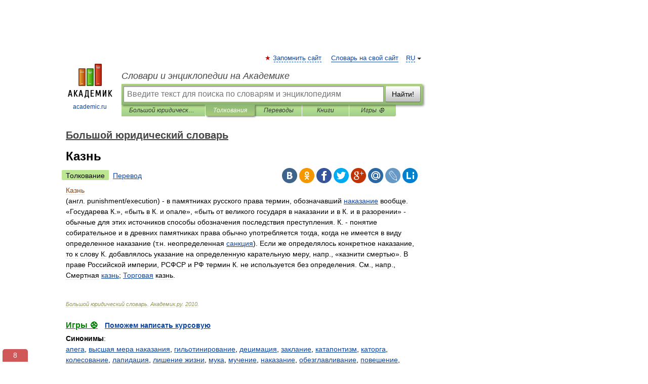

--- FILE ---
content_type: text/html; charset=UTF-8
request_url: https://jurisprudence.academic.ru/8977/%D0%9A%D0%B0%D0%B7%D0%BD%D1%8C
body_size: 10962
content:
<!DOCTYPE html>
<html lang="ru">
<head>


	<meta http-equiv="Content-Type" content="text/html; charset=utf-8" />
	<title>Казнь | это... Что такое Казнь?</title>
	<meta name="Description" content="(англ. punishment/execution) в памятниках русского права термин, обозначавший наказание вообще. «Государева К.», «быть в К. и опале», «быть от великого государя в наказании и в К. и в разорении» обычные для этих источников способы обозначения&amp;#8230;" />
	<!-- type: desktop C: ru  -->
	<meta name="Keywords" content="Казнь" />

 
	<!--[if IE]>
	<meta http-equiv="cleartype" content="on" />
	<meta http-equiv="msthemecompatible" content="no"/>
	<![endif]-->

	<meta name="viewport" content="width=device-width, initial-scale=1, minimum-scale=1">

	
	<meta name="rating" content="mature" />
    <meta http-equiv='x-dns-prefetch-control' content='on'>
    <link rel="dns-prefetch" href="https://ajax.googleapis.com">
    <link rel="dns-prefetch" href="https://www.googletagservices.com">
    <link rel="dns-prefetch" href="https://www.google-analytics.com">
    <link rel="dns-prefetch" href="https://pagead2.googlesyndication.com">
    <link rel="dns-prefetch" href="https://ajax.googleapis.com">
    <link rel="dns-prefetch" href="https://an.yandex.ru">
    <link rel="dns-prefetch" href="https://mc.yandex.ru">

    <link rel="preload" href="/images/Logo.png"   as="image" >
    <link rel="preload" href="/images/Logo_h.png" as="image" >

	<meta property="og:title" content="Казнь | это... Что такое Казнь?" />
	<meta property="og:type" content="article" />
	<meta property="og:url" content="https://jurisprudence.academic.ru/8977/%D0%9A%D0%B0%D0%B7%D0%BD%D1%8C" />
	<meta property="og:image" content="https://academic.ru/images/Logo_social_ru.png?3" />
	<meta property="og:description" content="(англ. punishment/execution) в памятниках русского права термин, обозначавший наказание вообще. «Государева К.», «быть в К. и опале», «быть от великого государя в наказании и в К. и в разорении» обычные для этих источников способы обозначения&amp;#8230;" />
	<meta property="og:site_name" content="Словари и энциклопедии на Академике" />
	<link rel="search" type="application/opensearchdescription+xml" title="Словари и энциклопедии на Академике" href="//jurisprudence.academic.ru/dicsearch.xml" />
	<meta name="ROBOTS" content="ALL" />
	<link rel="next" href="https://jurisprudence.academic.ru/8978/%D0%9A%D0%B0%D0%B7%D1%83%D0%B8%D1%81%D1%82%D0%B8%D1%87%D0%B5%D1%81%D0%BA%D0%B0%D1%8F_%D0%B3%D0%B8%D0%BF%D0%BE%D1%82%D0%B5%D0%B7%D0%B0" />
	<link rel="prev" href="https://jurisprudence.academic.ru/8976/%D0%9A%D0%B0%D0%B7%D0%BD%D0%B0%D1%87%D0%B5%D0%B9%D1%81%D0%BA%D0%BE%D0%B5_%D0%BE%D0%B1%D1%8F%D0%B7%D0%B0%D1%82%D0%B5%D0%BB%D1%8C%D1%81%D1%82%D0%B2%D0%BE" />
	<link rel="TOC" href="https://jurisprudence.academic.ru/" />
	<link rel="index" href="https://jurisprudence.academic.ru/" />
	<link rel="contents" href="https://jurisprudence.academic.ru/" />
	<link rel="canonical" href="https://jurisprudence.academic.ru/8977/%D0%9A%D0%B0%D0%B7%D0%BD%D1%8C" />

<!-- d/t desktop  -->
      <script>
        window.CaramelDomain = "academic.ru";
        const caramelJS = document.createElement('script'); 
        caramelJS.src = "https://ads.digitalcaramel.com/caramel.js?ts="+new Date().getTime();
        caramelJS.async = true;
        document.head.appendChild(caramelJS);
      </script>


      <script>window.yaContextCb = window.yaContextCb || [] </script> 
      <script async src="https://yandex.ru/ads/system/context.js"></script>

    
<!-- +++++ ab_flag=1 fa_flag=2 +++++ -->

<style type="text/css">
div.hidden,#sharemenu,div.autosuggest,#contextmenu,#ad_top,#ad_bottom,#ad_right,#ad_top2,#restrictions,#footer ul + div,#TerminsNavigationBar,#top-menu,#lang,#search-tabs,#search-box .translate-lang,#translate-arrow,#dic-query,#logo img.h,#t-direction-head,#langbar,.smm{display:none}p,ul{list-style-type:none;margin:0 0 15px}ul li{margin-bottom:6px}.content ul{list-style-type:disc}*{padding:0;margin:0}html,body{height:100%}body{padding:0;margin:0;color:#000;font:14px Helvetica,Arial,Tahoma,sans-serif;background:#fff;line-height:1.5em}a{color:#0d44a0;text-decoration:none}h1{font-size:24px;margin:0 0 18px}h2{font-size:20px;margin:0 0 14px}h3{font-size:16px;margin:0 0 10px}h1 a,h2 a{color:#454545!important}#page{margin:0 auto}#page{min-height:100%;position:relative;padding-top:105px}#page{width:720px;padding-right:330px}* html #page{height:100%}#header{position:relative;height:122px}#logo{float:left;margin-top:21px;width:125px}#logo a.img{width:90px;margin:0 0 0 16px}#logo a.img.logo-en{margin-left:13px}#logo a{display:block;font-size:12px;text-align:center;word-break:break-all}#site-title{padding-top:35px;margin:0 0 5px 135px}#site-title a{color:#000;font-size:18px;font-style:italic;display:block;font-weight:400}#search-box{margin-left:135px;border-top-right-radius:3px;border-bottom-right-radius:3px;padding:4px;position:relative;background:#abcf7e;min-height:33px}#search-box.dic{background:#896744}#search-box table{border-spacing:0;border-collapse:collapse;width:100%}#search-box table td{padding:0;vertical-align:middle}#search-box table td:first-child{padding-right:3px}#search-box table td:last-child{width:1px}#search-query,#dic-query,.translate-lang{padding:6px;font-size:16px;height:18px;border:1px solid #949494;width:100%;box-sizing:border-box;height:32px;float:none;margin:0;background:white;float:left;border-radius:0!important}#search-button{width:70px;height:32px;text-align:center;border:1px solid #7a8e69;border-radius:3px;background:#e0e0e0}#search-tabs{display:block;margin:0 15px 0 135px;padding:0;list-style-type:none}#search-tabs li{float:left;min-width:70px;max-width:140px;padding:0 15px;height:23px;line-height:23px;background:#bde693;text-align:center;margin-right:1px}#search-box.dic + #search-tabs li{background:#C9A784}#search-tabs li:last-child{border-bottom-right-radius:3px}#search-tabs li a{color:#353535;font-style:italic;font-size:12px;display:block;white-space:nowrap;text-overflow:ellipsis;overflow:hidden}#search-tabs li.active{height:22px;line-height:23px;position:relative;background:#abcf7e;border-bottom-left-radius:3px;border-bottom-right-radius:3px}#search-box.dic + #search-tabs li.active{background:#896744}#search-tabs li.active a{color:white}#content{clear:both;margin:30px 0;padding-left:15px}#content a{text-decoration:underline}#content .breadcrumb{margin-bottom:20px}#search_sublinks,#search_links{margin-bottom:8px;margin-left:-8px}#search_sublinks a,#search_links a{padding:3px 8px 1px;border-radius:2px}#search_sublinks a.active,#search_links a.active{color:#000 !important;background:#bde693;text-decoration:none!important}.term{color:saddlebrown}@media(max-width:767px){.hideForMobile{display:none}#header{height:auto}#page{padding:5px;width:auto}#logo{float:none;width:144px;text-align:left;margin:0;padding-top:5px}#logo a{height:44px;overflow:hidden;text-align:left}#logo img.h{display:initial;width:144px;height:44px}#logo img.v{display:none}#site-title{padding:0;margin:10px 0 5px}#search-box,#search-tabs{clear:both;margin:0;width:auto;padding:4px}#search-box.translate #search-query{width:100%;margin-bottom:4px}#search-box.translate #td-search{overflow:visible;display:table-cell}ul#search-tabs{white-space:nowrap;margin-top:5px;overflow-x:auto;overflow-y:hidden}ul#search-tabs li,ul#search-tabs li.active{background:none!important;box-shadow:none;min-width:0;padding:0 5px;float:none;display:inline-block}ul#search-tabs li a{border-bottom:1px dashed green;font-style:normal;color:green;font-size:16px}ul#search-tabs li.active a{color:black;border-bottom-color:white;font-weight:700}ul#search-tabs li a:hover,ul#search-tabs li.active a:hover{color:black}#content{margin:15px 0}.h250{height:280px;max-height:280px;overflow:hidden;margin:25px 0 25px 0}
}</style>

	<link rel="shortcut icon" href="https://academic.ru/favicon.ico" type="image/x-icon" sizes="16x16" />
	<link rel="shortcut icon" href="https://academic.ru/images/icon.ico" type="image/x-icon" sizes="32x32" />
    <link rel="shortcut icon" href="https://academic.ru/images/icon.ico" type="image/x-icon" sizes="48x48" />
    
    <link rel="icon" type="image/png" sizes="16x16" href="/images/Logo_16x16_transparent.png" />
    <link rel="icon" type="image/png" sizes="32x32" href="/images/Logo_32x32_transparent.png" />
    <link rel="icon" type="image/png" sizes="48x48" href="/images/Logo_48x48_transparent.png" />
    <link rel="icon" type="image/png" sizes="64x64" href="/images/Logo_64x64_transparent.png" />
    <link rel="icon" type="image/png" sizes="128x128" href="/images/Logo_128x128_transparent.png" />

    <link rel="apple-touch-icon" sizes="57x57"   href="/images/apple-touch-icon-57x57.png" />
    <link rel="apple-touch-icon" sizes="60x60"   href="/images/apple-touch-icon-60x60.png" />
    <link rel="apple-touch-icon" sizes="72x72"   href="/images/apple-touch-icon-72x72.png" />
    <link rel="apple-touch-icon" sizes="76x76"   href="/images/apple-touch-icon-76x76.png" />
    <link rel="apple-touch-icon" sizes="114x114" href="/images/apple-touch-icon-114x114.png" />
    <link rel="apple-touch-icon" sizes="120x120" href="/images/apple-touch-icon-120x120.png" />
  
    <!-- link rel="mask-icon" href="/images/safari-pinned-tab.svg" color="#5bbad5" -->
    <meta name="msapplication-TileColor" content="#00aba9" />
    <meta name="msapplication-config" content="/images/browserconfig.xml" />
    <meta name="theme-color" content="#ffffff" />

    <meta name="apple-mobile-web-app-capable" content="yes" />
    <meta name="apple-mobile-web-app-status-bar-style" content="black /">


<script type="text/javascript">
  (function(i,s,o,g,r,a,m){i['GoogleAnalyticsObject']=r;i[r]=i[r]||function(){
  (i[r].q=i[r].q||[]).push(arguments)},i[r].l=1*new Date();a=s.createElement(o),
  m=s.getElementsByTagName(o)[0];a.async=1;a.src=g;m.parentNode.insertBefore(a,m)
  })(window,document,'script','//www.google-analytics.com/analytics.js','ga');

  ga('create', 'UA-2754246-1', 'auto');
  ga('require', 'displayfeatures');

  ga('set', 'dimension1', 'Право');
  ga('set', 'dimension2', 'article');
  ga('set', 'dimension3', '0');

  ga('send', 'pageview');

</script>


<script type="text/javascript">
	if(typeof(console) == 'undefined' ) console = {};
	if(typeof(console.log) == 'undefined' ) console.log = function(){};
	if(typeof(console.warn) == 'undefined' ) console.warn = function(){};
	if(typeof(console.error) == 'undefined' ) console.error = function(){};
	if(typeof(console.time) == 'undefined' ) console.time = function(){};
	if(typeof(console.timeEnd) == 'undefined' ) console.timeEnd = function(){};
	Academic = {};
	Academic.sUserLanguage = 'ru';
	Academic.sDomainURL = 'https://jurisprudence.academic.ru/';
	Academic.sMainDomainURL = '//dic.academic.ru/';
	Academic.sTranslateDomainURL = '//translate.academic.ru/';
	Academic.deviceType = 'desktop';
		Academic.sDictionaryId = 'jurisprudence';
		Academic.Lang = {};
	Academic.Lang.sTermNotFound = 'Термин, отвечающий запросу, не найден'; 
</script>


<!--  Вариокуб -->
<script type="text/javascript">
    (function(e, x, pe, r, i, me, nt){
    e[i]=e[i]||function(){(e[i].a=e[i].a||[]).push(arguments)},
    me=x.createElement(pe),me.async=1,me.src=r,nt=x.getElementsByTagName(pe)[0],me.addEventListener("error",function(){function cb(t){t=t[t.length-1],"function"==typeof t&&t({flags:{}})};Array.isArray(e[i].a)&&e[i].a.forEach(cb);e[i]=function(){cb(arguments)}}),nt.parentNode.insertBefore(me,nt)})
    (window, document, "script", "https://abt.s3.yandex.net/expjs/latest/exp.js", "ymab");

    ymab("metrika.70309897", "init"/*, {clientFeatures}, {callback}*/);
    ymab("metrika.70309897", "setConfig", {enableSetYmUid: true});
</script>





</head>
<body>

<div id="ad_top">
<!-- top bnr -->
<div class="banner" style="max-height: 90px; overflow: hidden; display: inline-block;">




<!-- Yandex.RTB R-A-12643772-1 -->
<div id="yandex_rtb_R-A-12643772-1"></div>
<script>
window.yaContextCb.push(() => {
    Ya.Context.AdvManager.render({
        "blockId": "R-A-12643772-1",
        "renderTo": "yandex_rtb_R-A-12643772-1"
    })
})
</script>


</div> <!-- top banner  -->




</div>
	<div id="page"  >








			<div id="header">
				<div id="logo">
					<a href="//academic.ru">
						<img src="//academic.ru/images/Logo.png" class="v" alt="academic.ru" width="88" height="68" />
						<img src="//academic.ru/images/Logo_h.png" class="h" alt="academic.ru" width="144" height="44" />
						<br />
						academic.ru					</a>
				</div>
					<ul id="top-menu">
						<li id="lang">
							<a href="#" class="link">RU</a>

							<ul id="lang-menu">

							<li><a href="//en-academic.com">EN</a></li>
<li><a href="//de-academic.com">DE</a></li>
<li><a href="//es-academic.com">ES</a></li>
<li><a href="//fr-academic.com">FR</a></li>
							</ul>
						</li>
						<!--li><a class="android" href="//dic.academic.ru/android.php">Android версия</a></li-->
						<!--li><a class="apple" href="//dic.academic.ru/apple.php">iPhone/iPad версия</a></li-->
						<li><a class="add-fav link" href="#" onClick="add_favorite(this);">Запомнить сайт</a></li>
						<li><a href="//partners.academic.ru/partner_proposal.php" target="_blank">Словарь на свой сайт</a></li>
						<!--li><a href="#">Форум</a></li-->
					</ul>
					<h2 id="site-title">
						<a href="//academic.ru">Словари и энциклопедии на Академике</a>
					</h2>

					<div id="search-box">
						<form action="/searchall.php" method="get" name="formSearch">

<table><tr><td id="td-search">

							<input type="text" name="SWord" id="search-query" required
							value=""
							title="Введите текст для поиска по словарям и энциклопедиям" placeholder="Введите текст для поиска по словарям и энциклопедиям"
							autocomplete="off">


<div class="translate-lang">
	<select name="from" id="translateFrom">
				<option value="xx">Все языки</option><option value="ru" selected>Русский</option><option value="en">Английский</option><option value="fr">Французский</option><option value="de">Немецкий</option><option value="es">Испанский</option><option disabled>────────</option><option value="sq">Албанский</option><option value="al">Алтайский</option><option value="ar">Арабский</option><option value="an">Арагонский</option><option value="hy">Армянский</option><option value="rp">Арумынский</option><option value="at">Астурийский</option><option value="af">Африкаанс</option><option value="bb">Багобо</option><option value="eu">Баскский</option><option value="ba">Башкирский</option><option value="be">Белорусский</option><option value="bg">Болгарский</option><option value="bu">Бурятский</option><option value="cy">Валлийский</option><option value="wr">Варайский</option><option value="hu">Венгерский</option><option value="vp">Вепсский</option><option value="hs">Верхнелужицкий</option><option value="vi">Вьетнамский</option><option value="ht">Гаитянский</option><option value="el">Греческий</option><option value="ka">Грузинский</option><option value="gn">Гуарани</option><option value="gd">Гэльский</option><option value="da">Датский</option><option value="dl">Долганский</option><option value="pr">Древнерусский язык</option><option value="he">Иврит</option><option value="yi">Идиш</option><option value="in">Ингушский</option><option value="id">Индонезийский</option><option value="ik">Инупиак</option><option value="ga">Ирландский</option><option value="is">Исландский</option><option value="it">Итальянский</option><option value="yo">Йоруба</option><option value="kk">Казахский</option><option value="kc">Карачаевский</option><option value="ca">Каталанский</option><option value="qy">Квенья</option><option value="qu">Кечуа</option><option value="ky">Киргизский</option><option value="zh">Китайский</option><option value="go">Клингонский</option><option value="mm">Коми</option><option value="kv">Коми</option><option value="ko">Корейский</option><option value="cr">Кри</option><option value="ct">Крымскотатарский</option><option value="kp">Кумыкский</option><option value="ku">Курдский</option><option value="km">Кхмерский</option><option value="la">Латинский</option><option value="lv">Латышский</option><option value="ln">Лингала</option><option value="lt">Литовский</option><option value="lb">Люксембургский</option><option value="mu">Майя</option><option value="mk">Македонский</option><option value="ms">Малайский</option><option value="ma">Маньчжурский</option><option value="mi">Маори</option><option value="mj">Марийский</option><option value="mc">Микенский</option><option value="mf">Мокшанский</option><option value="mn">Монгольский</option><option value="nu">Науатль</option><option value="nl">Нидерландский</option><option value="og">Ногайский</option><option value="no">Норвежский</option><option value="oa">Орокский</option><option value="os">Осетинский</option><option value="ot">Османский</option><option value="pi">Пали</option><option value="pm">Папьяменто</option><option value="pa">Пенджабский</option><option value="fa">Персидский</option><option value="pl">Польский</option><option value="pt">Португальский</option><option value="ro">Румынский, Молдавский</option><option value="sa">Санскрит</option><option value="se">Северносаамский</option><option value="sr">Сербский</option><option value="ld">Сефардский</option><option value="sz">Силезский</option><option value="sk">Словацкий</option><option value="sl">Словенский</option><option value="sw">Суахили</option><option value="tl">Тагальский</option><option value="tg">Таджикский</option><option value="th">Тайский</option><option value="tt">Татарский</option><option value="tw">Тви</option><option value="bo">Тибетский</option><option value="tf">Тофаларский</option><option value="tv">Тувинский</option><option value="tr">Турецкий</option><option value="tk">Туркменский</option><option value="ud">Удмуртский</option><option value="uz">Узбекский</option><option value="ug">Уйгурский</option><option value="uk">Украинский</option><option value="ur">Урду</option><option value="uu">Урумский</option><option value="fo">Фарерский</option><option value="fi">Финский</option><option value="hi">Хинди</option><option value="hr">Хорватский</option><option value="cu">Церковнославянский (Старославянский)</option><option value="ke">Черкесский</option><option value="ck">Чероки</option><option value="ce">Чеченский</option><option value="cs">Чешский</option><option value="cv">Чувашский</option><option value="cn">Шайенского</option><option value="sv">Шведский</option><option value="cj">Шорский</option><option value="sx">Шумерский</option><option value="ev">Эвенкийский</option><option value="gw">Эльзасский</option><option value="mv">Эрзянский</option><option value="eo">Эсперанто</option><option value="et">Эстонский</option><option value="ya">Юпийский</option><option value="sh">Якутский</option><option value="ja">Японский</option>	</select>
</div>
<div id="translate-arrow"><a>&nbsp;</a></div>
<div class="translate-lang">
	<select name="to" id="translateOf">
				<option value="xx" selected>Все языки</option><option value="ru">Русский</option><option value="en">Английский</option><option value="fr">Французский</option><option value="de">Немецкий</option><option value="es">Испанский</option><option disabled>────────</option><option value="av">Аварский</option><option value="ad">Адыгейский</option><option value="az">Азербайджанский</option><option value="ai">Айнский язык</option><option value="al">Алтайский</option><option value="ar">Арабский</option><option value="hy">Армянский</option><option value="eu">Баскский</option><option value="ba">Башкирский</option><option value="be">Белорусский</option><option value="hu">Венгерский</option><option value="vp">Вепсский</option><option value="vd">Водский</option><option value="el">Греческий</option><option value="da">Датский</option><option value="he">Иврит</option><option value="yi">Идиш</option><option value="iz">Ижорский</option><option value="in">Ингушский</option><option value="id">Индонезийский</option><option value="is">Исландский</option><option value="it">Итальянский</option><option value="kk">Казахский</option><option value="kc">Карачаевский</option><option value="zh">Китайский</option><option value="kv">Коми</option><option value="ct">Крымскотатарский</option><option value="kp">Кумыкский</option><option value="la">Латинский</option><option value="lv">Латышский</option><option value="lt">Литовский</option><option value="mj">Марийский</option><option value="mf">Мокшанский</option><option value="mn">Монгольский</option><option value="nl">Нидерландский</option><option value="no">Норвежский</option><option value="os">Осетинский</option><option value="fa">Персидский</option><option value="pl">Польский</option><option value="pt">Португальский</option><option value="sk">Словацкий</option><option value="sl">Словенский</option><option value="sw">Суахили</option><option value="tg">Таджикский</option><option value="th">Тайский</option><option value="tt">Татарский</option><option value="tr">Турецкий</option><option value="tk">Туркменский</option><option value="ud">Удмуртский</option><option value="uz">Узбекский</option><option value="ug">Уйгурский</option><option value="uk">Украинский</option><option value="uu">Урумский</option><option value="fi">Финский</option><option value="cu">Церковнославянский (Старославянский)</option><option value="ce">Чеченский</option><option value="cs">Чешский</option><option value="cv">Чувашский</option><option value="sv">Шведский</option><option value="cj">Шорский</option><option value="ev">Эвенкийский</option><option value="mv">Эрзянский</option><option value="eo">Эсперанто</option><option value="et">Эстонский</option><option value="sh">Якутский</option><option value="ja">Японский</option>	</select>
</div>
<input type="hidden" name="did" id="did-field" value="jurisprudence" />
<input type="hidden" id="search-type" name="stype" value="" />

</td><td>

							<button id="search-button">Найти!</button>

</td></tr></table>

						</form>

						<input type="text" name="dic_query" id="dic-query"
						title="Интерактивное оглавление. Вводите нужный Вам термин" placeholder="Интерактивное оглавление. Вводите нужный Вам термин"
						autocomplete="off" >


					</div>
				  <ul id="search-tabs">
    <li data-search-type="-1" id="thisdic" ><a href="#" onclick="return false;">Большой юридический словарь</a></li>
    <li data-search-type="0" id="interpretations" class="active"><a href="#" onclick="return false;">Толкования</a></li>
    <li data-search-type="1"  id="translations" ><a href="#" onclick="return false;">Переводы</a></li>
    <li data-search-type="10" id="books"            ><a href="#" onclick="return false;">Книги       </a></li>
    <li data-search-type="88" id="games"            ><a href="https://games.academic.ru" title="Бесплатные игры" >Игры ⚽</a></li>
  </ul>
				</div>

	
<div id="ad_top2"></div>	
			<div id="content">

  
  				<div itemscope itemtype="http://data-vocabulary.org/Breadcrumb" style="clear: both;">
  				<h2 class="breadcrumb"><a href="/" itemprop="url"><span itemprop="title">Большой юридический словарь</span></a>
  				</h2>
  				</div>
  				<div class="content" id="selectable-content">
  					<div class="title" id="TerminTitle"> <!-- ID нужен для того, чтобы спозиционировать Pluso -->
  						<h1>Казнь</h1>
  
  </div><div id="search_links"><a class="active">Толкование</a><a href="//translate.academic.ru/Казнь/ru/">Перевод</a>
  					</div>
  
  <ul class="smm">
  <li class="vk"><a onClick="share('vk'); return false;" href="#"></a></li>
  <li class="ok"><a onClick="share('ok'); return false;" href="#"></a></li>
  <li class="fb"><a onClick="share('fb'); return false;" href="#"></a></li>
  <li class="tw"><a onClick="share('tw'); return false;" href="#"></a></li>
  <li class="gplus"><a onClick="share('g+'); return false;" href="#"></a></li>
  <li class="mailru"><a onClick="share('mail.ru'); return false;" href="#"></a></li>
  <li class="lj"><a onClick="share('lj'); return false;" href="#"></a></li>
  <li class="li"><a onClick="share('li'); return false;" href="#"></a></li>
</ul>
<div id="article"><dl>
<div itemscope itemtype="http://webmaster.yandex.ru/vocabularies/enc-article.xml">

               <dt itemprop="title" class="term" lang="ru">Казнь</dt>

               <dd itemprop="content" class="descript" lang="ru"><p> (англ. punishment/execution) - в памятниках русского права термин, обозначавший <a href="http://jurisprudence.academic.ru/3851/%D0%BD%D0%B0%D0%BA%D0%B0%D0%B7%D0%B0%D0%BD%D0%B8%D0%B5">наказание</a> вообще. «Государева К.», «быть в К. и опале», «быть от великого государя в наказании и в К. и в разорении» - обычные для этих источников способы обозначения последствия преступления. К. - понятие собирательное и в древних памятниках права обычно употребляется тогда, когда не имеется в виду определенное наказание (т.н. неопределенная <a href="http://jurisprudence.academic.ru/10533/%D0%A1%D0%B0%D0%BD%D0%BA%D1%86%D0%B8%D1%8F">санкция</a>). Если же определялось конкретное наказание, то к слову К. добавлялось указание на определенную карательную меру, напр., «казнити смертью». В праве Российской империи, РСФСР и РФ термин К. не используется без определения. См., напр., Смертная <a href="http://jurisprudence.academic.ru/8977/%D0%9A%D0%B0%D0%B7%D0%BD%D1%8C">казнь</a>; <a href="http://jurisprudence.academic.ru/10913/%D0%A2%D0%BE%D1%80%D0%B3%D0%BE%D0%B2%D0%B0%D1%8F">Торговая</a> казнь.</p></dd>

               <br />

               <p id="TerminSourceInfo" class="src">

               <em><span itemprop="source">Большой юридический словарь</span>.
   <span itemprop="author">Академик.ру</span>.
   <span itemprop="source-date">2010</span>.</em>
 </p>
</div>
</dl>
</div>

<div style="padding:5px 0px;"> <a href="https://games.academic.ru" style="color: green; font-size: 16px; margin-right:10px"><b>Игры ⚽</b></a> <b><a title='онлайн-сервис помощи студентам' href='https://homework.academic.ru/?type_id=11'>Поможем написать курсовую</a></b></div>

<b>Синонимы</b>: <div class="tags_list"><a href="//jurisprudence.academic.ru/synonyms/%D0%B0%D0%BF%D0%B5%D0%B3%D0%B0" rel="tag">апега</a>, <a href="//jurisprudence.academic.ru/synonyms/%D0%B2%D1%8B%D1%81%D1%88%D0%B0%D1%8F+%D0%BC%D0%B5%D1%80%D0%B0+%D0%BD%D0%B0%D0%BA%D0%B0%D0%B7%D0%B0%D0%BD%D0%B8%D1%8F" rel="tag">высшая мера наказания</a>, <a href="//jurisprudence.academic.ru/synonyms/%D0%B3%D0%B8%D0%BB%D1%8C%D0%BE%D1%82%D0%B8%D0%BD%D0%B8%D1%80%D0%BE%D0%B2%D0%B0%D0%BD%D0%B8%D0%B5" rel="tag">гильотинирование</a>, <a href="//jurisprudence.academic.ru/synonyms/%D0%B4%D0%B5%D1%86%D0%B8%D0%BC%D0%B0%D1%86%D0%B8%D1%8F" rel="tag">децимация</a>, <a href="//jurisprudence.academic.ru/synonyms/%D0%B7%D0%B0%D0%BA%D0%BB%D0%B0%D0%BD%D0%B8%D0%B5" rel="tag">заклание</a>, <a href="//jurisprudence.academic.ru/synonyms/%D0%BA%D0%B0%D1%82%D0%B0%D0%BF%D0%BE%D0%BD%D1%82%D0%B8%D0%B7%D0%BC" rel="tag">катапонтизм</a>, <a href="//jurisprudence.academic.ru/synonyms/%D0%BA%D0%B0%D1%82%D0%BE%D1%80%D0%B3%D0%B0" rel="tag">каторга</a>, <a href="//jurisprudence.academic.ru/synonyms/%D0%BA%D0%BE%D0%BB%D0%B5%D1%81%D0%BE%D0%B2%D0%B0%D0%BD%D0%B8%D0%B5" rel="tag">колесование</a>, <a href="//jurisprudence.academic.ru/synonyms/%D0%BB%D0%B0%D0%BF%D0%B8%D0%B4%D0%B0%D1%86%D0%B8%D1%8F" rel="tag">лапидация</a>, <a href="//jurisprudence.academic.ru/synonyms/%D0%BB%D0%B8%D1%88%D0%B5%D0%BD%D0%B8%D0%B5+%D0%B6%D0%B8%D0%B7%D0%BD%D0%B8" rel="tag">лишение жизни</a>, <a href="//jurisprudence.academic.ru/synonyms/%D0%BC%D1%83%D0%BA%D0%B0" rel="tag">мука</a>, <a href="//jurisprudence.academic.ru/synonyms/%D0%BC%D1%83%D1%87%D0%B5%D0%BD%D0%B8%D0%B5" rel="tag">мучение</a>, <a href="//jurisprudence.academic.ru/synonyms/%D0%BD%D0%B0%D0%BA%D0%B0%D0%B7%D0%B0%D0%BD%D0%B8%D0%B5" rel="tag">наказание</a>, <a href="//jurisprudence.academic.ru/synonyms/%D0%BE%D0%B1%D0%B5%D0%B7%D0%B3%D0%BB%D0%B0%D0%B2%D0%BB%D0%B8%D0%B2%D0%B0%D0%BD%D0%B8%D0%B5" rel="tag">обезглавливание</a>, <a href="//jurisprudence.academic.ru/synonyms/%D0%BF%D0%BE%D0%B2%D0%B5%D1%88%D0%B5%D0%BD%D0%B8%D0%B5" rel="tag">повешение</a>, <a href="//jurisprudence.academic.ru/synonyms/%D0%BF%D1%8B%D1%82%D0%BA%D0%B0" rel="tag">пытка</a>, <a href="//jurisprudence.academic.ru/synonyms/%D1%80%D0%B0%D1%81%D1%81%D1%82%D1%80%D0%B5%D0%BB" rel="tag">расстрел</a>, <a href="//jurisprudence.academic.ru/synonyms/%D1%80%D0%B0%D1%81%D1%81%D1%82%D1%80%D0%B5%D0%BB%D0%B8%D0%B2%D0%B0%D0%BD%D0%B8%D0%B5" rel="tag">расстреливание</a>, <a href="//jurisprudence.academic.ru/synonyms/%D1%81%D0%B0%D0%BC%D0%BE%D0%BA%D0%B0%D0%B7%D0%BD%D1%8C" rel="tag">самоказнь</a>, <a href="//jurisprudence.academic.ru/synonyms/%D1%81%D0%BA%D0%B0%D1%84%D0%B8%D0%B7%D0%BC" rel="tag">скафизм</a>, <a href="//jurisprudence.academic.ru/synonyms/%D1%81%D1%82%D1%80%D0%B0%D0%B4%D0%B0%D0%BD%D0%B8%D0%B5" rel="tag">страдание</a>, <a href="//jurisprudence.academic.ru/synonyms/%D1%82%D0%B5%D1%80%D0%B7%D0%B0%D0%BD%D0%B8%D0%B5" rel="tag">терзание</a>, <a href="//jurisprudence.academic.ru/synonyms/%D1%87%D0%B5%D1%82%D0%B2%D0%B5%D1%80%D1%82%D0%BE%D0%B2%D0%B0%D0%BD%D0%B8%D0%B5" rel="tag">четвертование</a>, <a href="//jurisprudence.academic.ru/synonyms/%D1%8E%D1%81%D1%82%D0%B8%D1%86%D0%BC%D0%BE%D1%80%D0%B4" rel="tag">юстицморд</a></div>
<br /><br />
  <div id="socialBar_h"></div>
  					<ul class="post-nav" id="TerminsNavigationBar">
						<li class="prev"><a href="https://jurisprudence.academic.ru/8976/%D0%9A%D0%B0%D0%B7%D0%BD%D0%B0%D1%87%D0%B5%D0%B9%D1%81%D0%BA%D0%BE%D0%B5_%D0%BE%D0%B1%D1%8F%D0%B7%D0%B0%D1%82%D0%B5%D0%BB%D1%8C%D1%81%D1%82%D0%B2%D0%BE" title="Казначейское обязательство">Казначейское обязательство</a></li>
						<li class="next"><a href="https://jurisprudence.academic.ru/8978/%D0%9A%D0%B0%D0%B7%D1%83%D0%B8%D1%81%D1%82%D0%B8%D1%87%D0%B5%D1%81%D0%BA%D0%B0%D1%8F_%D0%B3%D0%B8%D0%BF%D0%BE%D1%82%D0%B5%D0%B7%D0%B0" title="Казуистическая гипотеза">Казуистическая гипотеза</a></li>
					</ul>
<!-- Yandex.RTB R-A-48186-27 -->
<div id="yandex_rtb_R-A-48186-27" style="max-height: 440px; overflow: hidden;"></div>
<script type="text/javascript">
    (function(w, d, n, s, t) {
        w[n] = w[n] || [];
        w[n].push(function() {
            Ya.Context.AdvManager.render({
                blockId: "R-A-48186-27",
                renderTo: "yandex_rtb_R-A-48186-27",
                async: true
            });
        });
        t = d.getElementsByTagName("script")[0];
        s = d.createElement("script");
        s.type = "text/javascript";
        s.src = "//an.yandex.ru/system/context.js";
        s.async = true;
        t.parentNode.insertBefore(s, t);
    })(this, this.document, "yandexContextAsyncCallbacks");
</script>  
  					<div class="other-info">
  						<div class="holder">
							<h3 class="dictionary">Смотреть что такое "Казнь" в других словарях:</h3>
							<ul class="terms-list">
<li><p><strong><a href="//lopatin.academic.ru/48580/%D0%BA%D0%B0%D0%B7%D0%BD%D1%8C">казнь</a></strong> — казнь, и … &nbsp; <span class="src2">Русский орфографический словарь</span></p></li>
<li><p><strong><a href="//morphem_ru.academic.ru/26775/%D0%BA%D0%B0%D0%B7%D0%BD%D1%8C">казнь</a></strong> — казнь/ … &nbsp; <span class="src2">Морфемно-орфографический словарь</span></p></li>
<li><p><strong><a href="//dic.academic.ru/dic.nsf/ushakov/829374">КАЗНЬ</a></strong> — КАЗНЬ, казни, жен. 1. Высшая мера судебной кары, наказание смертью; то же, что смертная казнь. «Заутра казнь, но без боязни он мыслит об ужасной казни.» Пушкин. «Я осужден к позорной казни, меня закон приговорил.» Полежаев. 2. перен. Страдание,&#8230; … &nbsp; <span class="src2">Толковый словарь Ушакова</span></p></li>
<li><p><strong><a href="//dic.academic.ru/dic.nsf/dmitriev/1715/%D0%BA%D0%B0%D0%B7%D0%BD%D1%8C">казнь</a></strong> — сущ., ж., употр. сравн. часто Морфология: (нет) чего? казни, чему? казни, (вижу) что? казнь, чем? казнью, о чём? о казни; мн. что? казни, (нет) чего? казней, чему? казням, (вижу) что? казни, чем? казнями, о чём? о казнях 1. Казнь это лишение&#8230; … &nbsp; <span class="src2">Толковый словарь Дмитриева</span></p></li>
<li><p><strong><a href="//dic.academic.ru/dic.nsf/dic_synonims/58373/%D0%BA%D0%B0%D0%B7%D0%BD%D1%8C">казнь</a></strong> — См. смерть... Словарь русских синонимов и сходных по смыслу выражений. под. ред. Н. Абрамова, М.: Русские словари, 1999. казнь наказание, смерть; расстреливание, повешение, каторга, мука, гильотинирование, пытка, лапидация, четвертование,&#8230; … &nbsp; <span class="src2">Словарь синонимов</span></p></li>
<li><p><strong><a href="//encyclopediya_prava.academic.ru/2461/%D0%9A%D0%B0%D0%B7%D0%BD%D1%8C">Казнь</a></strong> — (англ. punishment/execution) в памятниках русского права термин, обозначавший наказание вообще. «Государева К.», «быть в К. и опале», «быть от великого государя в наказании и в К. и в разорении» обычные для этих источников способы обозначения&#8230; … &nbsp; <span class="src2">Энциклопедия права</span></p></li>
<li><p><strong><a href="//dic.academic.ru/dic.nsf/ogegova/78306">КАЗНЬ</a></strong> — КАЗНЬ, и, жен. Лишение жизни как высшая карающая мера. Смертная к. Осудить на к. Приговорить к казни. Толковый словарь Ожегова. С.И. Ожегов, Н.Ю. Шведова. 1949 1992 … &nbsp; <span class="src2">Толковый словарь Ожегова</span></p></li>
<li><p><strong><a href="//phrasebook_ru.academic.ru/569/%D0%BA%D0%B0%D0%B7%D0%BD%D1%8C">казнь</a></strong> —   Казнь египетская тяжелое, невыносимое положение, стихийное бедствие [из библейского рассказа о десяти бедствиях, казнях , к рые постигли население гипта в наказание за отказ отпустить евреев из плена].     Зачем из ерунды казнь египетскую&#8230; … &nbsp; <span class="src2">Фразеологический словарь русского языка </span></p></li>
<li><p><strong><a href="//noun_ru.academic.ru/3492/%D0%BA%D0%B0%D0%B7%D0%BD%D1%8C">казнь</a></strong> — КАЗНЬ, и, ж Высшая мера наказания лишение осужденного жизни. Казнь еретиков в Средние века сожжение на костре была публичной … &nbsp; <span class="src2">Толковый словарь русских существительных</span></p></li>
<li><p><strong><a href="//dic.academic.ru/dic.nsf/efremova/172764/%D0%9A%D0%B0%D0%B7%D0%BD%D1%8C">Казнь</a></strong> — I ж. 1. процесс действия по гл. казнить I 1. 2. Результат такого действия; лишение жизни как высшая мера наказания. 3. перен. Нравственное страдание. II ж. 1. процесс действия по гл. казнить II 2. Результат такого действия; нравственное страдание … &nbsp; <span class="src2">Современный толковый словарь русского языка Ефремовой</span></p></li>
<li><p><strong><a href="//epithets.academic.ru/1193/%D0%BA%D0%B0%D0%B7%D0%BD%D1%8C">казнь</a></strong> — О лишении жизни; каре, возмездии. Безжалостная, беспощадная, бесчеловечная, жестокая, злая, лютая, мученическая, мучительная, небесная (устар.), неотвратимая, позорная, постыдная, свирепая, страшная, темная, торжественная, ужасная, хладнокровная … &nbsp; <span class="src2">Словарь эпитетов</span></p></li>
							</ul>
						</div>
	</div>
					</div>



			</div>
  
<div id="ad_bottom">

<br />
<!-- new yandex bnr -->
<div class="banner" style="max-height: 440px; overflow: hidden;">

<!-- Yandex.RTB R-A-12643772-5 -->
<div id="yandex_rtb_R-A-12643772-5"></div>
<script>
window.yaContextCb.push(() => {
    Ya.Context.AdvManager.render({
        "blockId": "R-A-12643772-5",
        "renderTo": "yandex_rtb_R-A-12643772-5"
    })
})
</script>

</div>



</div>

	<div id="footer">
		<div id="liveinternet">
            <!--LiveInternet counter--><a href="https://www.liveinternet.ru/click;academic"
            target="_blank"><img id="licntC2FD" width="31" height="31" style="border:0" 
            title="LiveInternet"
            src="[data-uri]"
            alt=""/></a><script>(function(d,s){d.getElementById("licntC2FD").src=
            "https://counter.yadro.ru/hit;academic?t44.6;r"+escape(d.referrer)+
            ((typeof(s)=="undefined")?"":";s"+s.width+"*"+s.height+"*"+
            (s.colorDepth?s.colorDepth:s.pixelDepth))+";u"+escape(d.URL)+
            ";h"+escape(d.title.substring(0,150))+";"+Math.random()})
            (document,screen)</script><!--/LiveInternet-->
		</div>


      <div id="restrictions">18+</div>


				&copy; Академик, 2000-2026
<ul>
			<li>
				Обратная связь:
				<a id="m_s" href="#">Техподдержка</a>,
				<a id="m_a" href="#">Реклама на сайте</a>
			</li>
</ul>

<br/>
<ul>
			<li>
        <a href="https://tournavigator.pro/" target="_blank">&#128099; Путешествия</a>
			</li>
</ul>
<div>


			<a href="//partners.academic.ru/partner_proposal.php">Экспорт словарей на сайты</a>, сделанные на PHP, <div class="img joom"></div> Joomla, <div class="img drp"></div> Drupal, <div class="img wp"></div> WordPress, MODx.
</div>

	</div>


		<div id="contextmenu">
		<ul id="context-actions">
		  <li><a data-in="masha">Пометить текст и поделиться</a></li>
		  <li class="separator"></li>
		  <!--li><a data-in="dic">Искать в этом же словаре</a></li-->
		  <!--li><a data-in="synonyms">Искать синонимы</a></li-->
		  <li><a data-in="academic">Искать во всех словарях</a></li>
		  <li><a data-in="translate">Искать в переводах</a></li>
		  <li><a data-in="internet">Искать в Интернете</a></li>
		  <!--li><a data-in="category">Искать в этой же категории</a></li-->
		</ul>
		<ul id="context-suggestions">
		</ul>
		</div>

		<div id="sharemenu" style="top: 1075px; left: 240px;">
			<h3>Поделиться ссылкой на выделенное</h3>
			<ul class="smm">
  <li class="vk"><a onClick="share('vk'); return false;" href="#"></a></li>
  <li class="ok"><a onClick="share('ok'); return false;" href="#"></a></li>
  <li class="fb"><a onClick="share('fb'); return false;" href="#"></a></li>
  <li class="tw"><a onClick="share('tw'); return false;" href="#"></a></li>
  <li class="gplus"><a onClick="share('g+'); return false;" href="#"></a></li>
  <li class="mailru"><a onClick="share('mail.ru'); return false;" href="#"></a></li>
  <li class="lj"><a onClick="share('lj'); return false;" href="#"></a></li>
  <li class="li"><a onClick="share('li'); return false;" href="#"></a></li>
</ul>
			<div id="share-basement">
				<h5>Прямая ссылка:</h5>
				<a href="" id="share-directlink">
					…
				</a>
				<small>
					Нажмите правой клавишей мыши и выберите «Копировать ссылку»				</small>
			</div>
		</div>

	

	<script async src="/js/academic.min.js?150324" type="text/javascript"></script>



<div id="ad_right">
 
<div class="banner" style="max-height:600px; overflow:hidden;">

<!-- Yandex.RTB R-A-12643772-2 -->
<div id="yandex_rtb_R-A-12643772-2"></div>
<script>
window.yaContextCb.push(() => {
    Ya.Context.AdvManager.render({
        "blockId": "R-A-12643772-2",
        "renderTo": "yandex_rtb_R-A-12643772-2"
    })
})
</script>

</div>



<div class="banner sticky">
  <div class="ACD_MIDR_300c_test">
<!--  Временно, для теста  -->

<div caramel-id="01j78m1mtc0s4v1w086tt6jgcp"></div>





</div>
</div>

</div>


</div>


<!-- /59581491/bottom -->
<div id='div-gpt-ad-bottom'>
<script>
googletag.cmd.push(function() { googletag.display('div-gpt-ad-bottom'); });
</script>
</div>
<div id='div-gpt-ad-4fullscreen'>
</div>


<br/><br/><br/><br/>

<!-- Yandex.Metrika counter -->
<script type="text/javascript" >
   (function(m,e,t,r,i,k,a){m[i]=m[i]||function(){(m[i].a=m[i].a||[]).push(arguments)};
   m[i].l=1*new Date();k=e.createElement(t),a=e.getElementsByTagName(t)[0],k.async=1,k.src=r,a.parentNode.insertBefore(k,a)})
   (window, document, "script", "https://mc.yandex.ru/metrika/tag.js", "ym");

   ym(70309897, "init", {
        clickmap:false,
        trackLinks:true,
        accurateTrackBounce:false
   });
</script>
<noscript><div><img src="https://mc.yandex.ru/watch/70309897" style="position:absolute; left:-9999px;" alt="" /></div></noscript>
<!-- /Yandex.Metrika counter -->


<!-- Begin comScore Tag -->
<script>
  var _comscore = _comscore || [];
  _comscore.push({ c1: "2", c2: "23600742" });
  (function() {
    var s = document.createElement("script"), el = document.getElementsByTagName("script")[0]; s.async = true;
    s.src = (document.location.protocol == "https:" ? "https://sb" : "http://b") + ".scorecardresearch.com/beacon.js";
    el.parentNode.insertBefore(s, el);
  })();
</script>
<noscript>
  <img src="//b.scorecardresearch.com/p?c1=2&c2=23600742&cv=2.0&cj=1" />
</noscript>
<!-- End comScore Tag -->



<div caramel-id="01k4wbmcw0vn3zh2n00vneqp8r"></div>
<div caramel-id="01k3jtbnx5ebg6w8mve2y43mp2"></div>



<br><br><br><br><br>
<br><br><br><br><br>
</body>
  <link rel="stylesheet" href="/css/academic_v2.css?20210501a" type="text/css" />
  <link rel="stylesheet" href="/css/mobile-menu.css?20190810" type="text/css" />

    

</html>

